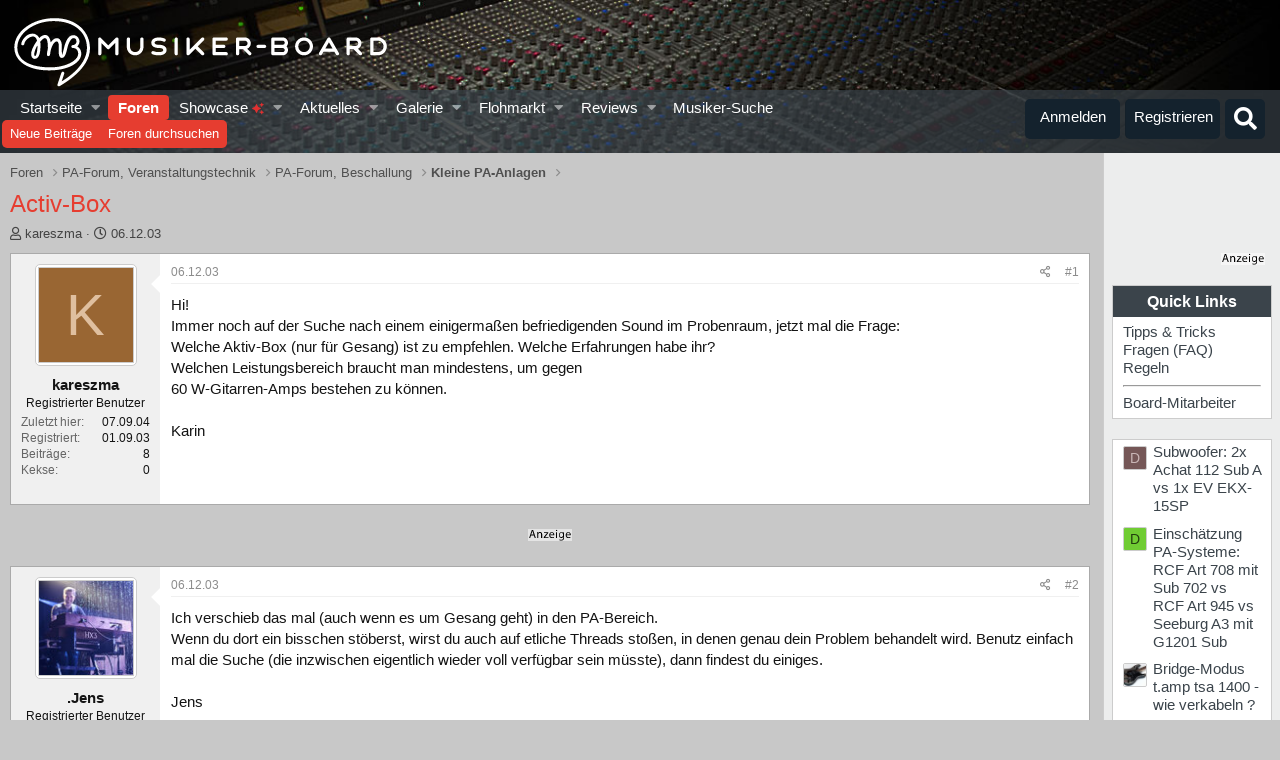

--- FILE ---
content_type: text/html; charset=utf-8
request_url: https://www.google.com/recaptcha/api2/aframe
body_size: 166
content:
<!DOCTYPE HTML><html><head><meta http-equiv="content-type" content="text/html; charset=UTF-8"></head><body><script nonce="U0UfGNwQalmVH7yZYJvgjA">/** Anti-fraud and anti-abuse applications only. See google.com/recaptcha */ try{var clients={'sodar':'https://pagead2.googlesyndication.com/pagead/sodar?'};window.addEventListener("message",function(a){try{if(a.source===window.parent){var b=JSON.parse(a.data);var c=clients[b['id']];if(c){var d=document.createElement('img');d.src=c+b['params']+'&rc='+(localStorage.getItem("rc::a")?sessionStorage.getItem("rc::b"):"");window.document.body.appendChild(d);sessionStorage.setItem("rc::e",parseInt(sessionStorage.getItem("rc::e")||0)+1);localStorage.setItem("rc::h",'1768984310473');}}}catch(b){}});window.parent.postMessage("_grecaptcha_ready", "*");}catch(b){}</script></body></html>

--- FILE ---
content_type: application/javascript
request_url: https://www.musiker-board.de/js/micom/ht/info.min.js?_v=201a34bd
body_size: 222
content:
window.Micom=window.Micom||{};window.Micom.HideThreadInfo=window.Micom.HideThreadInfo||{};((e,f)=>{Micom.HTTip=XF.extend(XF.MemberTooltip,{__backup:{getContent:"__getContent"},getContent:function(b){var c=this,a={skipDefault:!0,skipError:!0,global:!1};this.trigger.wasClickTriggered()&&(a.global=!0);console.log("TEST");XF.ajax("get",XF.canonicalizeUrl("threads/hidden-thread-info"),{tooltip:!0},function(d){c.loaded(d,b)},a)}});XF.Element.register("ht-tooltip","Micom.HTTip")})(window,document);